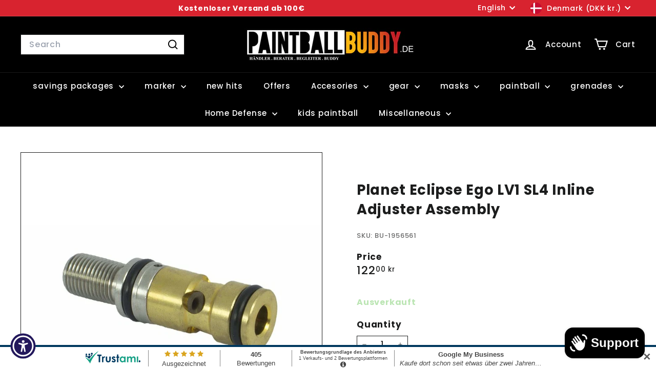

--- FILE ---
content_type: text/html; charset=utf-8
request_url: https://paintballbuddy.de/en-dk/apps/easystock/?q=umarex-t4e-hdr50-gen2-home-defense-markierer-set-inkl-10x-co2-und-100-rubberballs-schwarz,markierer-ol-gun-buddy,dye-i5-hypercam-paintball-maske-black-gold-mit-gsr-pro-strap,dye-i5-im-shields-paintball-maske-schwarz-rot-thermalglas,rauchgranaten-enolagay-blendgranate-enola-gaye-flash-grenade-3-0,guns-titties-pvc-patch,hersteller-enola-gaye-enola-gaye-eg25-gelb,enola-gaye-rauchgranate-eg25-grun&sign=5115340621417314&timeh=1769074390726&locale=en
body_size: 1538
content:

    
        

        

        {
            "products": {
                
            
"umarex-t4e-hdr50-gen2-home-defense-markierer-set-inkl-10x-co2-und-100-rubberballs-schwarz":
{
        "id": 7435911692506,
        "collections": [479335055626,
516286710026,
478466015498,
562166104330,
268684558533,
544799752458,
261913247941,
265443901637,
261783650501,
263637696709,
478880366858,
480222707978,
401518264538,
261545164997,
264334704837,
261783519429
],
        "description": "\u003ch3 data-mce-fragment=\"1\" class=\"ppp_img",
        "handle": "umarex-t4e-hdr50-gen2-home-defense-markierer-set-inkl-10x-co2-und-100-rubberballs-schwarz",
        "images": ["\/\/paintballbuddy.de\/cdn\/shop\/files\/Umarex_T4E_HDR50_Gen2_Home_Defense_Markierer_Set_inkl._10x_Co2_und_100_Rubberballs_-_Schwarz.jpg?v=1753361694","\/\/paintballbuddy.de\/cdn\/shop\/files\/umarex-t4e-hdr50-gen2-markierer-home-defense-set-inkl-10x-co2-und-100-rubberballssparpaket-320437.jpg?v=1753361694"],
        "inventory_management": true,
        "inventory_policy": false,
        "price": "762,00 kr",
        "quantity": 17,
        "title": "Umarex T4E HDR50 Marker Home Defense Set incl. 10x Co2 and 100 rubber balls",
        "variants_count": 1,
        "variants": [{
                "id": 42014976966874,
                "default":true,
                "inventory_management":true,
                "inventory_policy":false,
                "price": "762,00 kr",
                "quantity": 17,
                "title": "Default Title"
                }
]
    }
,
            
"markierer-ol-gun-buddy":
{
        "id": 8154441711882,
        "collections": [262392938693,
493862781194,
478743331082,
262400442565,
261782470853,
554836197642,
554597515530
],
        "description": "\u003ch3 data-mce-fragment=\"1\"\u003e Marker Oil \"G",
        "handle": "markierer-ol-gun-buddy",
        "images": ["\/\/paintballbuddy.de\/cdn\/shop\/files\/markierer-ol-gun-buddymarkiererol-5066512.jpg?v=1755550374","\/\/paintballbuddy.de\/cdn\/shop\/files\/markierer-ol-gun-buddymarkiererol-8794097.jpg?v=1755550374"],
        "inventory_management": true,
        "inventory_policy": false,
        "price": "38,00 kr",
        "quantity": 816,
        "title": "Marker Oil \"Gun Buddy\"",
        "variants_count": 1,
        "variants": [{
                "id": 44304354935050,
                "default":true,
                "inventory_management":true,
                "inventory_policy":false,
                "price": "38,00 kr",
                "quantity": 816,
                "title": "Default Title"
                }
]
    }
,
            
"dye-i5-hypercam-paintball-maske-black-gold-mit-gsr-pro-strap":
{
        "id": 10351530934538,
        "collections": [508275294474,
478743331082,
498718605578,
540836692234,
261782307013,
261717950661,
554597515530,
547050488074
],
        "description": "\u003ch2\u003eDYE i5 IM Shields Paintball Thermal ",
        "handle": "dye-i5-hypercam-paintball-maske-black-gold-mit-gsr-pro-strap",
        "images": ["\/\/paintballbuddy.de\/cdn\/shop\/files\/dye-i5-im-shieldspaintball-thermal-maske-hypercam-black-goldpaintball-maske-2559673.jpg?v=1768687156","\/\/paintballbuddy.de\/cdn\/shop\/files\/dye-i5-im-shieldspaintball-thermal-maske-hypercam-black-goldpaintball-maske-9977430.jpg?v=1768687157","\/\/paintballbuddy.de\/cdn\/shop\/files\/dye-i5-im-shieldspaintball-thermal-maske-hypercam-black-goldpaintball-maske-1518310.jpg?v=1768687158","\/\/paintballbuddy.de\/cdn\/shop\/files\/dye-i5-im-shieldspaintball-thermal-maske-hypercam-black-goldpaintball-maske-6107918.jpg?v=1768687158","\/\/paintballbuddy.de\/cdn\/shop\/files\/dye-i5-im-shieldspaintball-thermal-maske-hypercam-black-goldpaintball-maske-7539432.jpg?v=1768687158","\/\/paintballbuddy.de\/cdn\/shop\/files\/dye-i5-im-shieldspaintball-thermal-maske-hypercam-black-goldpaintball-maske-4914316.jpg?v=1768687159"],
        "inventory_management": true,
        "inventory_policy": true,
        "price": "2.238,00 kr",
        "quantity": 1,
        "title": "DYE i5 IM ShieldsPaintball Thermal Maske - Hypercam Black Gold",
        "variants_count": 1,
        "variants": [{
                "id": 52346183876874,
                "default":true,
                "inventory_management":true,
                "inventory_policy":true,
                "price": "2.238,00 kr",
                "quantity": 1,
                "title": "Default Title"
                }
]
    }
,
            
"dye-i5-im-shields-paintball-maske-schwarz-rot-thermalglas":
{
        "id": 10351530901770,
        "collections": [508275294474,
480222150922,
478743331082,
498718605578,
264333557957,
540836692234,
261782307013,
264333426885,
261717950661,
261777195205,
554597515530,
547050488074
],
        "description": "\u003ch2\u003eDYE i5 IM Shields Thermal Paintball ",
        "handle": "dye-i5-im-shields-paintball-maske-schwarz-rot-thermalglas",
        "images": ["\/\/paintballbuddy.de\/cdn\/shop\/files\/dye-i5-im-shields-thermal-paintball-maske-schwarz-rotpaintball-maske-2964076.jpg?v=1768687162","\/\/paintballbuddy.de\/cdn\/shop\/files\/dye-i5-im-shields-thermal-paintball-maske-schwarz-rotpaintball-maske-1701931.jpg?v=1768687163","\/\/paintballbuddy.de\/cdn\/shop\/files\/dye-i5-im-shields-thermal-paintball-maske-schwarz-rotpaintball-maske-1724586.jpg?v=1768687164","\/\/paintballbuddy.de\/cdn\/shop\/files\/dye-i5-im-shields-thermal-paintball-maske-schwarz-rotpaintball-maske-3526582.jpg?v=1768687165","\/\/paintballbuddy.de\/cdn\/shop\/files\/dye-i5-im-shields-thermal-paintball-maske-schwarz-rotpaintball-maske-6991480.jpg?v=1768687166","\/\/paintballbuddy.de\/cdn\/shop\/files\/dye-i5-im-shields-thermal-paintball-maske-schwarz-rotpaintball-maske-3236308.jpg?v=1768687166"],
        "inventory_management": true,
        "inventory_policy": true,
        "price": "2.238,00 kr",
        "quantity": 1,
        "title": "DYE i5 IM Shields Thermal Paintball Maske - Schwarz Rot",
        "variants_count": 1,
        "variants": [{
                "id": 52346183450890,
                "default":true,
                "inventory_management":true,
                "inventory_policy":true,
                "price": "2.238,00 kr",
                "quantity": 1,
                "title": "Default Title"
                }
]
    }
,
            
"rauchgranaten-enolagay-blendgranate-enola-gaye-flash-grenade-3-0":
{
        "id": 6557057253573,
        "collections": [516286710026,
493862781194,
478743331082,
480760627466,
497575854346,
262401294533,
261772640453,
554597515530
],
        "description": "\u003ch3 class=\"ppp_img_div\"\u003e Enola Gaye Flas",
        "handle": "rauchgranaten-enolagay-blendgranate-enola-gaye-flash-grenade-3-0",
        "images": ["\/\/paintballbuddy.de\/cdn\/shop\/files\/enola-gaye-blendgranate-flash-30flashbang-farbgranaten-375014.jpg?v=1736375082","\/\/paintballbuddy.de\/cdn\/shop\/files\/enola-gaye-blendgranate-flash-30flashbang-farbgranaten-692428.jpg?v=1736375082"],
        "inventory_management": true,
        "inventory_policy": false,
        "price": "61,00 kr",
        "quantity": 70,
        "title": "Enola Gaye Flashbang Flash 3.0",
        "variants_count": 1,
        "variants": [{
                "id": 39341609910469,
                "default":true,
                "inventory_management":true,
                "inventory_policy":false,
                "price": "61,00 kr",
                "quantity": 70,
                "title": "Default Title"
                }
]
    }
,
            
"guns-titties-pvc-patch":
{
        "id": 6644475265221,
        "collections": [478743331082,
261889556677,
562354356490,
262401130693,
554597515530
],
        "description": "\u003ch3\u003e Guns \u0026amp; Titties PVC Patch\u003c\/h3\u003e",
        "handle": "guns-titties-pvc-patch",
        "images": ["\/\/paintballbuddy.de\/cdn\/shop\/files\/guns-titties-pvc-patchpvc-patch-151192.jpg?v=1736365379"],
        "inventory_management": true,
        "inventory_policy": false,
        "price": "38,00 kr",
        "quantity": 43,
        "title": "Guns \u0026amp; Titties PVC Patch",
        "variants_count": 1,
        "variants": [{
                "id": 39674192494789,
                "default":true,
                "inventory_management":true,
                "inventory_policy":false,
                "price": "38,00 kr",
                "quantity": 43,
                "title": "Default Title"
                }
]
    }
,
            
"hersteller-enola-gaye-enola-gaye-eg25-gelb":
{
        "id": 6557055090885,
        "collections": [516286710026,
493862781194,
478743331082,
266400530629,
480760627466,
261772640453,
554597515530,
262401425605
],
        "description": "\u003ch3 class=\"ppp_img_div\"\u003e Enola Gaye Smok",
        "handle": "hersteller-enola-gaye-enola-gaye-eg25-gelb",
        "images": ["\/\/paintballbuddy.de\/cdn\/shop\/files\/enola-gaye-rauchgranate-eg25-gelbrauchgranaten-920211.jpg?v=1736375096","\/\/paintballbuddy.de\/cdn\/shop\/files\/enola-gaye-rauchgranate-eg25-gelbrauchgranaten-309962.jpg?v=1736375096","\/\/paintballbuddy.de\/cdn\/shop\/files\/enola-gaye-rauchgranate-eg25-gelbrauchgranaten-471392.jpg?v=1736375096","\/\/paintballbuddy.de\/cdn\/shop\/files\/enola-gaye-rauchgranate-eg25-gelbrauchgranaten-820405.jpg?v=1736375096"],
        "inventory_management": true,
        "inventory_policy": false,
        "price": "38,00 kr",
        "quantity": 153,
        "title": "Enola Gaye Smoke Grenade EG25 - Yellow",
        "variants_count": 1,
        "variants": [{
                "id": 39341602635973,
                "default":true,
                "inventory_management":true,
                "inventory_policy":false,
                "price": "38,00 kr",
                "quantity": 153,
                "title": "Default Title"
                }
]
    }
,
            
"enola-gaye-rauchgranate-eg25-grun":
{
        "id": 8229591777546,
        "collections": [516286710026,
493862781194,
478743331082,
266400530629,
480760627466,
261772640453,
554597515530,
262401425605
],
        "description": "\u003ch3 class=\"ppp_img_div\"\u003e Enola Gaye Smok",
        "handle": "enola-gaye-rauchgranate-eg25-grun",
        "images": ["\/\/paintballbuddy.de\/cdn\/shop\/files\/enola-gaye-rauchgranate-eg25-grunrauchgranaten-779442.jpg?v=1736375097","\/\/paintballbuddy.de\/cdn\/shop\/files\/enola-gaye-rauchgranate-eg25-grunrauchgranaten-454222.jpg?v=1736375097","\/\/paintballbuddy.de\/cdn\/shop\/files\/enola-gaye-rauchgranate-eg25-grunrauchgranaten-490195.jpg?v=1736375097","\/\/paintballbuddy.de\/cdn\/shop\/files\/enola-gaye-rauchgranate-eg25-grunrauchgranaten-825723.jpg?v=1736375097"],
        "inventory_management": true,
        "inventory_policy": false,
        "price": "38,00 kr",
        "quantity": 107,
        "title": "Enola Gaye Smoke Grenade EG25 - Green",
        "variants_count": 1,
        "variants": [{
                "id": 44524231655690,
                "default":true,
                "inventory_management":true,
                "inventory_policy":false,
                "price": "38,00 kr",
                "quantity": 107,
                "title": "Default Title"
                }
]
    }

            
        
            }
        }
    

--- FILE ---
content_type: application/javascript
request_url: https://tracking.eu-central-1-0.sendcloud.sc/js/app.b9f7f21c.js
body_size: 6192
content:
(function(){var e={96:function(e,r,t){"use strict";t.d(r,{DAYJS_LOCALE:function(){return o},default:function(){return a}});var n={"An unexpected error occurred. Please try again in a few minutes.":e=>{const{normalize:r}=e;return r(["An unexpected error occurred. Please try again in a few minutes."])},"Enter your tracking code and postal code and find your shipment":e=>{const{normalize:r}=e;return r(["Enter your tracking code and postal code and find your shipment"])},"Internal server error":e=>{const{normalize:r}=e;return r(["Internal server error"])},"Only fill in your house number if your country doesn't have postal codes.":e=>{const{normalize:r}=e;return r(["Only fill in your house number if your country doesn't have postal codes."])},"Please fill in this field.":e=>{const{normalize:r}=e;return r(["Please fill in this field."])},"Please only use letters, numbers, spaces, dashes (-) and underscores (_).":e=>{const{normalize:r}=e;return r(["Please only use letters, numbers, spaces, dashes (-) and underscores (_)."])},"Postal code or house number":e=>{const{normalize:r}=e;return r(["Postal code or house number"])},"The page might have been moved or removed.":e=>{const{normalize:r}=e;return r(["The page might have been moved or removed."])},"This tracking page is powered by":e=>{const{normalize:r}=e;return r(["This tracking page is powered by"])},"Track shipment":e=>{const{normalize:r}=e;return r(["Track shipment"])},"Track your shipment":e=>{const{normalize:r}=e;return r(["Track your shipment"])},Tracking:e=>{const{normalize:r}=e;return r(["Tracking"])},"Tracking code":e=>{const{normalize:r}=e;return r(["Tracking code"])},"tracking.confirmation.body_text":e=>{const{normalize:r}=e;return r(["We have received your input, we will use it to improve our services."])},"tracking.confirmation.title":e=>{const{normalize:r}=e;return r(["Thank you for rating your experience for this order."])},"tracking.rate_my_carrier.error":e=>{const{normalize:r}=e;return r(["Oops, something went wrong. Please try again later."])},"We are fetching your parcel.":e=>{const{normalize:r}=e;return r(["We are fetching your parcel."])},"We could not find this page":e=>{const{normalize:r}=e;return r(["We could not find this page"])}};const o="en";var a={messages:{...n}}},2286:function(e,r,t){var n={"./de-DE.lang.js":[7523,941],"./en-GB.lang.js":[8537,35],"./en-US.lang.js":[96],"./es-ES.lang.js":[2797,991],"./fr-FR.lang.js":[7842,771],"./it-IT.lang.js":[2170,797],"./nl-NL.lang.js":[6198,811]};function o(e){if(!t.o(n,e))return Promise.resolve().then(function(){var r=new Error("Cannot find module '"+e+"'");throw r.code="MODULE_NOT_FOUND",r});var r=n[e],o=r[0];return Promise.all(r.slice(1).map(t.e)).then(function(){return t(o)})}o.keys=function(){return Object.keys(n)},o.id=2286,e.exports=o},6128:function(e,r,t){"use strict";var n=t(6913),o=t(1273),a=t(7107),i=t(6188);const s={id:"app"};function c(e,r,t,o,a,i){const c=(0,n.g2)("router-view");return(0,n.uX)(),(0,n.CE)("div",s,[(0,n.bF)(c)])}var u=t(8608),l=t(96);const d={GERMAN_DE:"de-DE",ENGLISH_UK:"en-GB",ENGLISH_US:"en-US",SPANISH_ES:"es-ES",FRENCH_FR:"fr-FR",ITALIAN_IT:"it-IT",DUTCH_NL:"nl-NL"},p={VUE_APP_URL:"tracking.sendcloud.sc",VUE_APP_SENTRY_ENABLED:"true",VUE_APP_SENTRY_DSN:"https://19229fb81d0c41beb871f30dbb0cfd12@o421644.ingest.sentry.io/6238631",NODE_ENV:"production",BASE_URL:"/"}.VUE_APP_I18N_LOCALE||d.ENGLISH_US,f={[d.GERMAN_DE]:"Deutsch",[d.ENGLISH_UK]:"English (UK)",[d.ENGLISH_US]:"English (US)",[d.SPANISH_ES]:"Español",[d.FRENCH_FR]:"Français",[d.ITALIAN_IT]:"Italiano",[d.DUTCH_NL]:"Nederlands"},m={[p]:{dayjsLocale:l.DAYJS_LOCALE}},v=(0,u.hU)({allowComposition:!0,locale:p,fallbackLocale:p,formatFallbackMessages:!0,messages:{[p]:l["default"].messages}});async function g(e){if(e=void 0!==f[e]?e:p,v.global.locale!==e)if(void 0!==m[e])v.global.locale=e;else{const r=await t(2286)(`./${e}.lang.js`);v.global.setLocaleMessage(e,r.default.messages),v.global.locale=e,m[e]={dayjsLocale:r.DAYJS_LOCALE}}return e}v.global;function h(e){const r=Object.values(d);if(r.includes(e))return e;let[t,n]=e.split("-");if(void 0===t)return p;t=t.slice(0,2).toLowerCase(),void 0!==n&&(n=n.slice(0,2).toUpperCase());const o=r.map(e=>e.slice(-2));if(!1===o.includes(n)){const e=p.slice(0,2);return void 0===n&&t===e?p:r.find(e=>e.startsWith(t))||p}return`${t}-${n}`}function _(e){try{const r=new URLSearchParams(window.location.search);return r.get(e)}catch(r){const t=window.location.search.substring(1),n=t.split("&");for(let o=0;o<n.length;o++){const r=n[o].split("=");if(r[0]===e)return decodeURIComponent(r[1].replace(/\+/g,"%20"))}return""}}var k={mounted(){this.detectUserLanguage()},methods:{async detectUserLanguage(){const e=navigator.language,r=_("language"),t=h(r||e||p);if(t!==p&&void 0!==f[t])try{await g(t)}catch(n){return}document.documentElement.setAttribute("lang",t)}}},b=t(6262);const y=(0,b.A)(k,[["render",c],["__scopeId","data-v-2dff3c16"]]);var E=y,w=t(5220);const $={class:"tracking-home__form"},L={class:"form__panel ui-padding-20"},C={class:""},P={class:"ui-label"},A={class:"ui-margin-16--top"},N={class:"ui-label"},S={class:"ui-margin-8--top tracking-home__input-hint"},U={class:"ui-margin-16--top tracking-home__save"};function F(e,r,t,o,a,i){const s=(0,n.g2)("FormError"),c=(0,n.g2)("font-awesome-icon"),u=(0,n.g2)("Footer");return(0,n.uX)(),(0,n.CE)("div",$,[(0,n.Lk)("div",L,[(0,n.Lk)("form",null,[(0,n.Lk)("div",C,[(0,n.Lk)("label",P,(0,n.v_)(e.$t("Tracking code")),1),(0,n.eW)(),(0,n.bo)((0,n.Lk)("input",{"onUpdate:modelValue":r[0]||(r[0]=e=>a.v$.trackingCode.$model=e),class:(0,n.C4)([i.formFieldHasError(a.v$.trackingCode),"ui-input ui-input--full-width"]),name:"trackingCode",placeholder:"JXC23131231323",required:"",type:"text"},null,2),[[n.Jo,a.v$.trackingCode.$model,void 0,{trim:!0}]]),(0,n.eW)(),a.v$.trackingCode.required.$invalid&&a.v$.trackingCode.$error?((0,n.uX)(),(0,n.Wv)(s,{key:0},{default:(0,n.k6)(()=>[(0,n.eW)((0,n.v_)(e.$t("Please fill in this field.")),1)],void 0,!0),_:1})):(0,n.Q3)("",!0),(0,n.eW)(),a.v$.trackingCode.alphaNumSpace.$invalid&&a.v$.trackingCode.$error?((0,n.uX)(),(0,n.Wv)(s,{key:1},{default:(0,n.k6)(()=>[(0,n.eW)((0,n.v_)(e.$t("Please only use letters, numbers, spaces, dashes (-) and underscores (_).")),1)],void 0,!0),_:1})):(0,n.Q3)("",!0)]),(0,n.eW)(),(0,n.Lk)("div",A,[(0,n.Lk)("label",N,(0,n.v_)(e.$t("Postal code or house number")),1),(0,n.eW)(),(0,n.bo)((0,n.Lk)("input",{"onUpdate:modelValue":r[1]||(r[1]=e=>a.v$.verification.$model=e),class:(0,n.C4)([i.formFieldHasError(a.v$.verification),"ui-input ui-input--full-width"]),name:"verification",placeholder:"5642 CV",required:"",type:"text"},null,2),[[n.Jo,a.v$.verification.$model,void 0,{trim:!0}]]),(0,n.eW)(),(0,n.Lk)("span",S,(0,n.v_)(e.$t("Only fill in your house number if your country doesn't have postal codes.")),1),(0,n.eW)(),a.v$.verification.required.$invalid&&a.v$.verification.$error?((0,n.uX)(),(0,n.Wv)(s,{key:0},{default:(0,n.k6)(()=>[(0,n.eW)((0,n.v_)(e.$t("Please fill in this field.")),1)],void 0,!0),_:1})):(0,n.Q3)("",!0),(0,n.eW)(),a.v$.verification.alphaNumSpace.$invalid&&a.v$.verification.$error?((0,n.uX)(),(0,n.Wv)(s,{key:1},{default:(0,n.k6)(()=>[(0,n.eW)((0,n.v_)(e.$t("Please only use letters, numbers, spaces, dashes (-) and underscores (_).")),1)],void 0,!0),_:1})):(0,n.Q3)("",!0)]),(0,n.eW)(),e.error?((0,n.uX)(),(0,n.Wv)(s,{key:0},{default:(0,n.k6)(()=>[(0,n.eW)((0,n.v_)(i.errorMessage),1)],void 0,!0),_:1})):(0,n.Q3)("",!0),(0,n.eW)(),(0,n.Lk)("div",U,[(0,n.Lk)("button",{type:"button",class:"ui-button ui-button--primary tracking-home__save-button","data-test":"track-button",onClick:r[2]||(r[2]=(...e)=>i.track&&i.track(...e))},[(0,n.eW)((0,n.v_)(e.$t("Track shipment"))+" ",1),(0,n.bF)(c,{icon:"search"})])])]),(0,n.eW)(),(0,n.bF)(u,{class:"ui-margin-16--top"})])])}t(8743);var T=t(6278),W=t(6002),j=t(9358);const x={class:"form-error"};function I(e,r,t,o,a,i){const s=(0,n.g2)("font-awesome-icon");return(0,n.uX)(),(0,n.CE)("span",x,[(0,n.bF)(s,{icon:"exclamation-circle",class:"form-error__icon"}),(0,n.eW)(),(0,n.RG)(e.$slots,"default")])}var O={name:"FormError"};const R=(0,b.A)(O,[["render",I]]);var D=R;const z={class:"logo-footer ui-margin-top-16","data-test":"preview-logo-footer"};function V(e,r,t,o,a,i){const s=(0,n.g2)("UiPromoFooter");return(0,n.uX)(),(0,n.CE)("footer",z,[(0,n.bF)(s,null,{default:(0,n.k6)(()=>[(0,n.eW)((0,n.v_)(e.$t("This tracking page is powered by")),1)],void 0,!0),_:1})])}var H=t(8701),X={name:"AppFooter",components:{UiPromoFooter:H.A}};const q=(0,b.A)(X,[["render",V],["__scopeId","data-v-3378dc44"]]);var G=q;const M=j._$.regex(/^[-\w\s]+$/);var Y={name:"AppHome",components:{FormError:D,Footer:G},data(){return{trackingCode:"",verification:"",v$:(0,W.fG)()}},validations(){return{trackingCode:{required:j.mw,alphaNumSpace:M},verification:{required:j.mw,alphaNumSpace:M}}},computed:{...(0,T.L8)(["error"]),errorMessage(){return this.error?this.error.response?500===this.error.response.status?this.$i18n.t("Internal server error"):404===this.error.response.status?this.$i18n.t("Not found"):this.error.response.data.message:this.$i18n.t("An unexpected error occurred. Please try again in a few minutes."):null}},methods:{formFieldHasError(e){if(e.$error&&e.$dirty)return"form__field--error"},track(){this.v$.$touch(),this.v$.$invalid||this.trackingCode&&this.verification&&(this.verification=this.verification.toUpperCase().replace(/\s/g,""),this.$router.push({name:"tracking",params:{trackingCode:this.trackingCode,verification:this.verification}}))}}};const B=(0,b.A)(Y,[["render",F],["__scopeId","data-v-8889961a"]]);var J=B;const K={class:"tracking-section"},Q={class:"tracking-loader"},Z={class:"tracking-loader__panel"},ee={class:"tracking-loader__text"};function re(e,r,t,o,a,i){const s=(0,n.g2)("font-awesome-icon");return(0,n.uX)(),(0,n.CE)("section",K,[(0,n.Lk)("div",Q,[(0,n.Lk)("div",Z,[(0,n.Lk)("span",ee,(0,n.v_)(e.$t("We are fetching your parcel.")),1),(0,n.eW)(),(0,n.bF)(s,{icon:"circle-notch",spin:"",size:"3x"})])])])}var te={name:"TrackingPage",props:{trackingCode:{required:!0,type:String},verification:{required:!0,type:String}},computed:{...(0,T.L8)(["parcel","error","theme"])},watch:{parcel(){this.parcel&&(this.parcel.redirect_to?window.location=this.parcel.redirect_to:this.$router.push({name:"home"}))},error(){this.error&&this.$router.push({name:"home"})}},created(){this.$store.dispatch("loadParcel",{trackingCode:this.trackingCode,verification:this.verification})}};const ne=(0,b.A)(te,[["render",re],["__scopeId","data-v-66263956"]]);var oe=ne,ae=t(2505),ie=t.n(ae),se={async getRating(e,r){return await ie().get("/api/rate-carrier-experience",{params:{token:e,score:r}})}},ce=t(3177);const ue={class:"rate-my-carrier-page"},le={href:"https://www.sendcloud.com/",target:"_blank",rel:"noopener noreferrer"};var de={__name:"RateCarrierExperience",setup(e){const r=(0,w.rd)(),t=(0,w.lq)(),o=t.query;return(0,n.KC)(async()=>{const{token:e,score:t}=o;try{await se.getRating(e,t),r.push({path:"/rate-carrier-experience/success",query:{token:e,score:t}})}catch(n){r.push("/rate-carrier-experience/error")}}),(e,r)=>{const t=(0,n.g2)("router-view");return(0,n.uX)(),(0,n.CE)("div",ue,[(0,n.bF)(t),(0,n.eW)(),(0,n.Lk)("a",le,[(0,n.bF)(ce.A,{class:"sendcloud-logo"})])])}}};const pe=de;var fe=pe;const me={class:"rate-carrier-success_container"},ve={class:"rate-carrier-success_star-rating"},ge={class:"rate-carrier-success_title"},he={class:"rate-carrier-success_text"};var _e={__name:"RateCarrierExperienceSuccess",setup(e){const r=(0,w.lq)(),{score:t}=r.query;return(e,r)=>{const o=(0,n.g2)("font-awesome-icon");return(0,n.uX)(),(0,n.CE)("div",me,[(0,n.Lk)("div",ve,[((0,n.uX)(),(0,n.CE)(n.FK,null,(0,n.pI)(5,e=>(0,n.bF)(o,{key:e,icon:(0,n.R1)(i.yy),style:(0,n.Tr)({color:e>parseFloat((0,n.R1)(t))?"#C3C5C7":"#FFD43B"}),class:"rate-carrier-success_star"},null,8,["icon","style"])),64))]),(0,n.eW)(),(0,n.Lk)("p",ge,(0,n.v_)(e.$t("tracking.confirmation.title")),1),(0,n.eW)(),(0,n.Lk)("p",he,(0,n.v_)(e.$t("tracking.confirmation.body_text")),1)])}}};const ke=(0,b.A)(_e,[["__scopeId","data-v-b07cd79a"]]);var be=ke;const ye={class:"rate-carrier-error_container"},Ee={class:"rate-carrier-error_title"};function we(e,r){const t=(0,n.g2)("font-awesome-icon");return(0,n.uX)(),(0,n.CE)("div",ye,[(0,n.bF)(t,{icon:"exclamation-circle",style:{color:"#b50000"}}),(0,n.eW)(),(0,n.Lk)("p",Ee,(0,n.v_)(e.$t("tracking.rate_my_carrier.error")),1)])}const $e={},Le=(0,b.A)($e,[["render",we],["__scopeId","data-v-34dc471b"]]);var Ce=Le;const Pe=[{path:"/",name:"home",component:J},{path:"/track/:trackingCode/:verification",name:"tracking",component:oe,props:!0},{path:"/rate-carrier-experience",name:"rate-carrier-experience",component:fe,children:[{path:"success",component:be},{path:"error",component:Ce}]},{path:"/:pathMatch(.*)*",name:"NotFound",redirect:"/"}],Ae=(0,w.aE)({history:(0,w.LA)(),routes:Pe});var Ne=Ae,Se={getParcel(e,r){return ie().get(`/api/track/${e}/${r}`).then(e=>e.data)}};const Ue={parcel:null,error:null},Fe={parcel:e=>e.parcel,error:e=>e.error,locale:e=>e.locale},Te={setParcel:(e,r)=>e.parcel=r,setError:(e,r)=>e.error=r},We={async loadParcel({commit:e},{trackingCode:r,verification:t}){let n=null,o=null;try{n=await Se.getParcel(r,t),await e("setParcel",n)}catch(a){o=a,await e("setError",o)}}},je={actions:We,getters:Fe,mutations:Te,state:Ue};var xe=(0,T.y$)(je),Ie=t(8862),Oe=t(8214),Re=t(9827);const{VUE_APP_URL:De,VUE_APP_SENTRY_ENABLED:ze,VUE_APP_SENTRY_DSN:Ve,NODE_ENV:He}={VUE_APP_URL:"tracking.sendcloud.sc",VUE_APP_SENTRY_ENABLED:"true",VUE_APP_SENTRY_DSN:"https://19229fb81d0c41beb871f30dbb0cfd12@o421644.ingest.sentry.io/6238631",NODE_ENV:"production"},Xe="true"===ze,qe=(e,r)=>{Xe&&Ie.T({Vue:e,dsn:Ve,logErrors:!0,environment:He,integrations:[new Re.Jh({routingInstrumentation:Oe.U(r),tracingOrigins:[De,/^\//]})]})};var Ge={init:qe};const Me=(0,n.Ef)(E);Ge.init(Me,Ne),a.Yv.add(i.GEE,i.s4k,i.tUE,i.MjD),Me.component("FontAwesomeIcon",o.gc),Me.component("FontAwesomeLayers",o.Vg),Me.use(v),Me.use(Ne),Me.use(xe),Me.mount("#app")}},r={};function t(n){var o=r[n];if(void 0!==o)return o.exports;var a=r[n]={id:n,loaded:!1,exports:{}};return e[n](a,a.exports,t),a.loaded=!0,a.exports}t.m=e,function(){var e=[];t.O=function(r,n,o,a){if(!n){var i=1/0;for(l=0;l<e.length;l++){n=e[l][0],o=e[l][1],a=e[l][2];for(var s=!0,c=0;c<n.length;c++)(!1&a||i>=a)&&Object.keys(t.O).every(function(e){return t.O[e](n[c])})?n.splice(c--,1):(s=!1,a<i&&(i=a));if(s){e.splice(l--,1);var u=o();void 0!==u&&(r=u)}}return r}a=a||0;for(var l=e.length;l>0&&e[l-1][2]>a;l--)e[l]=e[l-1];e[l]=[n,o,a]}}(),function(){t.n=function(e){var r=e&&e.__esModule?function(){return e["default"]}:function(){return e};return t.d(r,{a:r}),r}}(),function(){t.d=function(e,r){for(var n in r)t.o(r,n)&&!t.o(e,n)&&Object.defineProperty(e,n,{enumerable:!0,get:r[n]})}}(),function(){t.f={},t.e=function(e){return Promise.all(Object.keys(t.f).reduce(function(r,n){return t.f[n](e,r),r},[]))}}(),function(){t.u=function(e){return"js/"+{35:"en-GB-lang-js",771:"fr-FR-lang-js",797:"it-IT-lang-js",811:"nl-NL-lang-js",941:"de-DE-lang-js",991:"es-ES-lang-js"}[e]+"."+{35:"44b23377",771:"e7e59b8f",797:"b7dbabb0",811:"631ed5da",941:"ea4bcb47",991:"35e18e1e"}[e]+".js"}}(),function(){t.miniCssF=function(e){}}(),function(){t.g=function(){if("object"===typeof globalThis)return globalThis;try{return this||new Function("return this")()}catch(e){if("object"===typeof window)return window}}()}(),function(){t.hmd=function(e){return e=Object.create(e),e.children||(e.children=[]),Object.defineProperty(e,"exports",{enumerable:!0,set:function(){throw new Error("ES Modules may not assign module.exports or exports.*, Use ESM export syntax, instead: "+e.id)}}),e}}(),function(){t.o=function(e,r){return Object.prototype.hasOwnProperty.call(e,r)}}(),function(){var e={},r="frontend:";t.l=function(n,o,a,i){if(e[n])e[n].push(o);else{var s,c;if(void 0!==a)for(var u=document.getElementsByTagName("script"),l=0;l<u.length;l++){var d=u[l];if(d.getAttribute("src")==n||d.getAttribute("data-webpack")==r+a){s=d;break}}s||(c=!0,s=document.createElement("script"),s.charset="utf-8",t.nc&&s.setAttribute("nonce",t.nc),s.setAttribute("data-webpack",r+a),s.src=n),e[n]=[o];var p=function(r,t){s.onerror=s.onload=null,clearTimeout(f);var o=e[n];if(delete e[n],s.parentNode&&s.parentNode.removeChild(s),o&&o.forEach(function(e){return e(t)}),r)return r(t)},f=setTimeout(p.bind(null,void 0,{type:"timeout",target:s}),12e4);s.onerror=p.bind(null,s.onerror),s.onload=p.bind(null,s.onload),c&&document.head.appendChild(s)}}}(),function(){t.p="/"}(),function(){var e={524:0};t.f.j=function(r,n){var o=t.o(e,r)?e[r]:void 0;if(0!==o)if(o)n.push(o[2]);else{var a=new Promise(function(t,n){o=e[r]=[t,n]});n.push(o[2]=a);var i=t.p+t.u(r),s=new Error,c=function(n){if(t.o(e,r)&&(o=e[r],0!==o&&(e[r]=void 0),o)){var a=n&&("load"===n.type?"missing":n.type),i=n&&n.target&&n.target.src;s.message="Loading chunk "+r+" failed.\n("+a+": "+i+")",s.name="ChunkLoadError",s.type=a,s.request=i,o[1](s)}};t.l(i,c,"chunk-"+r,r)}},t.O.j=function(r){return 0===e[r]};var r=function(r,n){var o,a,i=n[0],s=n[1],c=n[2],u=0;if(i.some(function(r){return 0!==e[r]})){for(o in s)t.o(s,o)&&(t.m[o]=s[o]);if(c)var l=c(t)}for(r&&r(n);u<i.length;u++)a=i[u],t.o(e,a)&&e[a]&&e[a][0](),e[a]=0;return t.O(l)},n=self["webpackChunkfrontend"]=self["webpackChunkfrontend"]||[];n.forEach(r.bind(null,0)),n.push=r.bind(null,n.push.bind(n))}();var n=t.O(void 0,[504],function(){return t(6128)});n=t.O(n)})();
//# sourceMappingURL=app.b9f7f21c.js.map